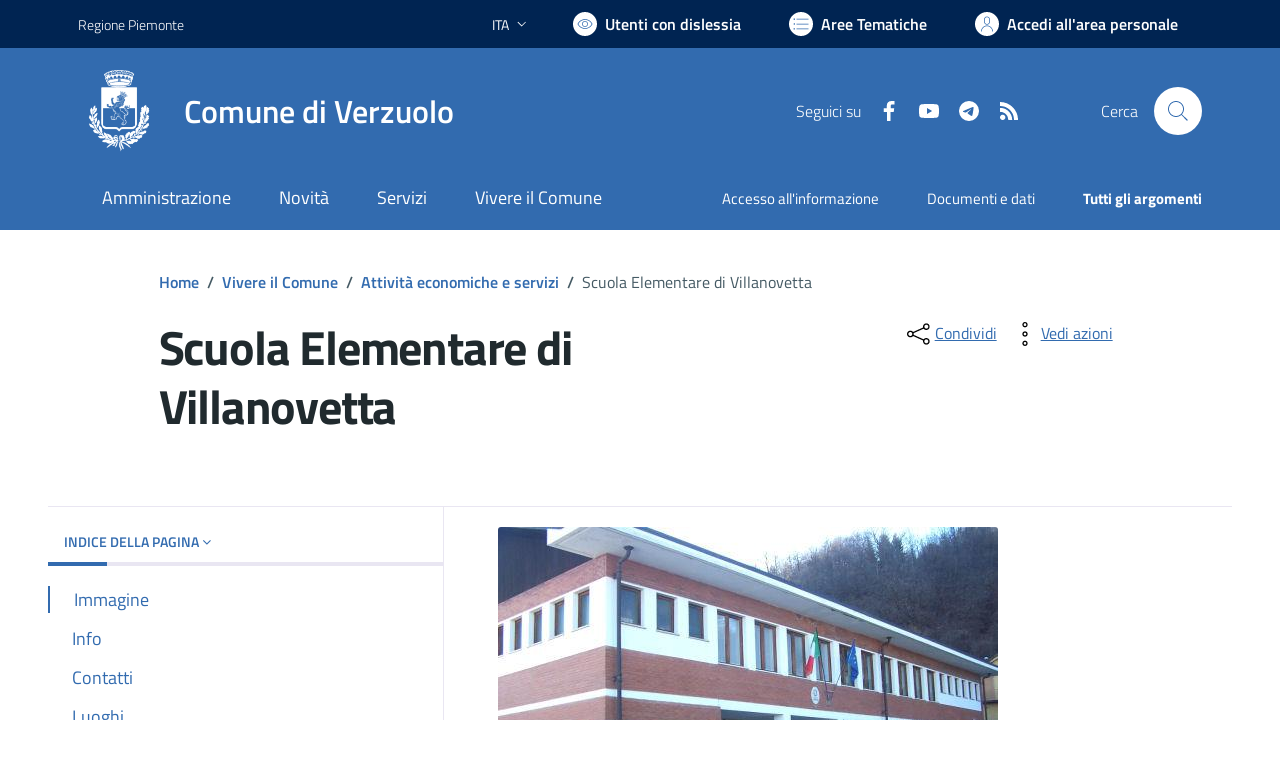

--- FILE ---
content_type: text/html; charset=utf-8
request_url: https://comune.verzuolo.cn.it/services/v1/ashx_master/carica_random_ricerca.ashx
body_size: 638
content:

						<li role='listitem'>
							<a href='/servizi/faq/32/Richiedere-il-certificato-di-cittadinanza'>
								Richiedere il certificato di cittadinanza
							</a>
						</li>
						<li role='listitem'>
							<a href='/servizi/faq/37/Prassi-e-documenti-necessari-nel-matrimonio-civile'>
								Prassi e documenti necessari nel matrimonio civile
							</a>
						</li>
						<li role='listitem'>
							<a href='/servizi/faq/42/Presentare-la-dichiarazione-sostitutiva-atto-di-notoriet-c3-a0'>
								Presentare la dichiarazione sostitutiva atto di notorietà
							</a>
						</li>
						<li role='listitem'>
							<a href='/servizi/faq/47/Iscrizione-anagrafica-per-cittadini-europei'>
								Iscrizione anagrafica per cittadini europei
							</a>
						</li>

--- FILE ---
content_type: application/javascript; charset=utf-8
request_url: https://cdnjs.cloudflare.com/ajax/libs/leaflet-geosearch/3.7.0/bundle.min.js
body_size: 6040
content:
!function(e,t){"object"==typeof exports&&"undefined"!=typeof module?t(exports,require("leaflet")):"function"==typeof define&&define.amd?define(["exports","leaflet"],t):t((e||self).GeoSearch={},e.L)}(this,function(e,t){function r(e){if(e&&e.__esModule)return e;var t=Object.create(null);return e&&Object.keys(e).forEach(function(r){if("default"!==r){var n=Object.getOwnPropertyDescriptor(e,r);Object.defineProperty(t,r,n.get?n:{enumerable:!0,get:function(){return e[r]}})}}),t.default=e,t}var n=/*#__PURE__*/r(t);function o(){return o=Object.assign?Object.assign.bind():function(e){for(var t=1;t<arguments.length;t++){var r=arguments[t];for(var n in r)Object.prototype.hasOwnProperty.call(r,n)&&(e[n]=r[n])}return e},o.apply(this,arguments)}function i(e,t){e.prototype=Object.create(t.prototype),e.prototype.constructor=e,s(e,t)}function s(e,t){return s=Object.setPrototypeOf?Object.setPrototypeOf.bind():function(e,t){return e.__proto__=t,e},s(e,t)}function a(){if("undefined"==typeof Reflect||!Reflect.construct)return!1;if(Reflect.construct.sham)return!1;if("function"==typeof Proxy)return!0;try{return Boolean.prototype.valueOf.call(Reflect.construct(Boolean,[],function(){})),!0}catch(e){return!1}}function l(e,t,r){return l=a()?Reflect.construct.bind():function(e,t,r){var n=[null];n.push.apply(n,t);var o=new(Function.bind.apply(e,n));return r&&s(o,r.prototype),o},l.apply(null,arguments)}function c(e,t,r,n){void 0===t&&(t=""),void 0===n&&(n={});var o=document.createElement(e);return t&&(o.className=t),Object.keys(n).forEach(function(e){if("function"==typeof n[e]){var t=0===e.indexOf("on")?e.substr(2).toLowerCase():e;o.addEventListener(t,n[e])}else"html"===e?o.innerHTML=n[e]:"text"===e?o.innerText=n[e]:o.setAttribute(e,n[e])}),r&&r.appendChild(o),o}function u(e){e.preventDefault(),e.stopPropagation()}var h=function(){return[].slice.call(arguments).filter(Boolean).join(" ").trim()};function d(e,t){e&&e.classList&&(Array.isArray(t)?t:[t]).forEach(function(t){e.classList.contains(t)||e.classList.add(t)})}function p(e,t){e&&e.classList&&(Array.isArray(t)?t:[t]).forEach(function(t){e.classList.contains(t)&&e.classList.remove(t)})}var f,v=13,m=40,g=38,y=[v,27,m,g,37,39],b=/*#__PURE__*/function(){function e(e){var t=this,r=e.handleSubmit,n=e.searchLabel,o=e.classNames,i=void 0===o?{}:o;this.container=void 0,this.form=void 0,this.input=void 0,this.handleSubmit=void 0,this.hasError=!1,this.container=c("div",h("geosearch",i.container)),this.form=c("form",["",i.form].join(" "),this.container,{autocomplete:"none",onClick:u,onDblClick:u,touchStart:u,touchEnd:u}),this.input=c("input",["glass",i.input].join(" "),this.form,{type:"text",placeholder:n||"search",onInput:this.onInput,onKeyUp:function(e){return t.onKeyUp(e)},onKeyPress:function(e){return t.onKeyPress(e)},onFocus:this.onFocus,onBlur:this.onBlur,onClick:function(){t.input.focus(),t.input.dispatchEvent(new Event("focus"))}}),this.handleSubmit=r}var t=e.prototype;return t.onFocus=function(){d(this.form,"active")},t.onBlur=function(){p(this.form,"active")},t.onSubmit=function(e){try{var t=this;return u(e),p(r=t.container,"error"),d(r,"pending"),Promise.resolve(t.handleSubmit({query:t.input.value})).then(function(){p(t.container,"pending")})}catch(e){return Promise.reject(e)}var r},t.onInput=function(){this.hasError&&(p(this.container,"error"),this.hasError=!1)},t.onKeyUp=function(e){27===e.keyCode&&(p(this.container,["pending","active"]),this.input.value="",document.body.focus(),document.body.blur())},t.onKeyPress=function(e){e.keyCode===v&&this.onSubmit(e)},t.setQuery=function(e){this.input.value=e},e}(),E=/*#__PURE__*/function(){function e(e){var t=this,r=e.handleClick,n=e.classNames,o=void 0===n?{}:n,i=e.notFoundMessage;this.handleClick=void 0,this.selected=-1,this.results=[],this.container=void 0,this.resultItem=void 0,this.notFoundMessage=void 0,this.onClick=function(e){if("function"==typeof t.handleClick){var r=e.target;if(r&&t.container.contains(r)&&r.hasAttribute("data-key")){var n=Number(r.getAttribute("data-key"));t.clear(),t.handleClick({result:t.results[n]})}}},this.handleClick=r,this.notFoundMessage=i?c("div",h(o.notfound),void 0,{html:i}):void 0,this.container=c("div",h("results",o.resultlist)),this.container.addEventListener("click",this.onClick,!0),this.resultItem=c("div",h(o.item))}var t=e.prototype;return t.render=function(e,t){var r=this;void 0===e&&(e=[]),this.clear(),e.forEach(function(e,n){var o=r.resultItem.cloneNode(!0);o.setAttribute("data-key",""+n),o.innerHTML=t({result:e}),r.container.appendChild(o)}),e.length>0?(d(this.container.parentElement,"open"),d(this.container,"active")):this.notFoundMessage&&(this.container.appendChild(this.notFoundMessage),d(this.container.parentElement,"open")),this.results=e},t.select=function(e){return Array.from(this.container.children).forEach(function(t,r){return r===e?d(t,"active"):p(t,"active")}),this.selected=e,this.results[e]},t.count=function(){return this.results?this.results.length:0},t.clear=function(){for(this.selected=-1;this.container.lastChild;)this.container.removeChild(this.container.lastChild);p(this.container.parentElement,"open"),p(this.container,"active")},e}(),w={position:"topleft",style:"button",showMarker:!0,showPopup:!1,popupFormat:function(e){return""+e.result.label},resultFormat:function(e){return""+e.result.label},marker:{icon:n&&n.Icon?new n.Icon.Default:void 0,draggable:!1},maxMarkers:1,maxSuggestions:5,retainZoomLevel:!1,animateZoom:!0,searchLabel:"Enter address",clearSearchLabel:"Clear search",notFoundMessage:"",messageHideDelay:3e3,zoomLevel:18,classNames:{container:"leaflet-bar leaflet-control leaflet-control-geosearch",button:"leaflet-bar-part leaflet-bar-part-single",resetButton:"reset",msgbox:"leaflet-bar message",form:"",input:"",resultlist:"",item:"",notfound:"leaflet-bar-notfound"},autoComplete:!0,autoCompleteDelay:250,autoClose:!1,keepResult:!1,updateMap:!0},k="Leaflet must be loaded before instantiating the GeoSearch control",L={options:o({},w),classNames:o({},w.classNames),initialize:function(e){var t,r,i,s,a=this;if(!n)throw new Error(k);if(!e.provider)throw new Error("Provider is missing from options");this.options=o({},w,e),this.classNames=o({},this.classNames,e.classNames),this.markers=new n.FeatureGroup,this.classNames.container+=" leaflet-geosearch-"+this.options.style,this.searchElement=new b({searchLabel:this.options.searchLabel,classNames:{container:this.classNames.container,form:this.classNames.form,input:this.classNames.input},handleSubmit:function(e){return a.onSubmit(e)}}),this.button=c("a",this.classNames.button,this.searchElement.container,{title:this.options.searchLabel,href:"#",onClick:function(e){return a.onClick(e)}}),n.DomEvent.disableClickPropagation(this.button),this.resetButton=c("button",this.classNames.resetButton,this.searchElement.form,{text:"×","aria-label":this.options.clearSearchLabel,onClick:function(){""===a.searchElement.input.value?a.close():a.clearResults(null,!0)}}),n.DomEvent.disableClickPropagation(this.resetButton),this.options.autoComplete&&(this.resultList=new E({handleClick:function(e){var t=e.result;a.searchElement.input.value=t.label,a.onSubmit({query:t.label,data:t})},classNames:{resultlist:this.classNames.resultlist,item:this.classNames.item,notfound:this.classNames.notfound},notFoundMessage:this.options.notFoundMessage}),this.searchElement.form.appendChild(this.resultList.container),this.searchElement.input.addEventListener("keyup",(t=function(e){return a.autoSearch(e)},void 0===(r=this.options.autoCompleteDelay)&&(r=250),void 0===i&&(i=!1),function(){var e=[].slice.call(arguments);s&&clearTimeout(s),s=setTimeout(function(){s=null,i||t.apply(void 0,e)},r),i&&!s&&t.apply(void 0,e)}),!0),this.searchElement.input.addEventListener("keydown",function(e){return a.selectResult(e)},!0),this.searchElement.input.addEventListener("keydown",function(e){return a.clearResults(e,!0)},!0)),this.searchElement.form.addEventListener("click",function(e){e.preventDefault()},!1)},onAdd:function(e){var t=this.options,r=t.showMarker,o=t.style;if(this.map=e,r&&this.markers.addTo(e),"bar"===o){var i=e.getContainer().querySelector(".leaflet-control-container");this.container=c("div","leaflet-control-geosearch leaflet-geosearch-bar"),this.container.appendChild(this.searchElement.form),i.appendChild(this.container)}return n.DomEvent.disableClickPropagation(this.searchElement.form),this.searchElement.container},onRemove:function(){var e;return null==(e=this.container)||e.remove(),this},open:function(){var e=this.searchElement,t=e.input;d(e.container,"active"),t.focus()},close:function(){p(this.searchElement.container,"active"),this.clearResults()},onClick:function(e){e.preventDefault(),e.stopPropagation(),this.searchElement.container.classList.contains("active")?this.close():this.open()},selectResult:function(e){if(-1!==[v,m,g].indexOf(e.keyCode))if(e.preventDefault(),e.keyCode!==v){var t=this.resultList.count()-1;if(!(t<0)){var r=this.resultList.selected,n=e.keyCode===m?r+1:r-1,o=this.resultList.select(n<0?t:n>t?0:n);this.searchElement.input.value=o.label}}else{var i=this.resultList.select(this.resultList.selected);this.onSubmit({query:this.searchElement.input.value,data:i})}},clearResults:function(e,t){if(void 0===t&&(t=!1),!e||27===e.keyCode){var r=this.options,n=r.autoComplete;!t&&r.keepResult||(this.searchElement.input.value="",this.markers.clearLayers()),n&&this.resultList.clear()}},autoSearch:function(e){try{var t=this;if(y.indexOf(e.keyCode)>-1)return Promise.resolve();var r=e.target.value,n=t.options.provider,o=function(){if(r.length)return Promise.resolve(n.search({query:r})).then(function(e){e=e.slice(0,t.options.maxSuggestions),t.resultList.render(e,t.options.resultFormat)});t.resultList.clear()}();return Promise.resolve(o&&o.then?o.then(function(){}):void 0)}catch(e){return Promise.reject(e)}},onSubmit:function(e){try{var t=this;return Promise.resolve(t.options.provider.search(e)).then(function(r){r&&r.length>0&&t.showResult(r[0],e)})}catch(e){return Promise.reject(e)}},showResult:function(e,t){var r=this.options,n=r.autoClose,o=r.updateMap,i=this.markers.getLayers();i.length>=this.options.maxMarkers&&this.markers.removeLayer(i[0]);var s=this.addMarker(e,t);o&&this.centerMap(e),this.map.fireEvent("geosearch/showlocation",{location:e,marker:s}),n&&this.closeResults()},closeResults:function(){var e=this.searchElement.container;e.classList.contains("active")&&p(e,"active"),this.clearResults()},addMarker:function(e,t){var r=this,o=this.options,i=o.marker,s=o.showPopup,a=o.popupFormat,l=new n.Marker([e.y,e.x],i),c=e.label;return"function"==typeof a&&(c=a({query:t,result:e})),l.bindPopup(c),this.markers.addLayer(l),s&&l.openPopup(),i.draggable&&l.on("dragend",function(e){r.map.fireEvent("geosearch/marker/dragend",{location:l.getLatLng(),event:e})}),l},centerMap:function(e){var t=this.options,r=t.retainZoomLevel,o=t.animateZoom,i=e.bounds?new n.LatLngBounds(e.bounds):new n.LatLng(e.y,e.x).toBounds(10),s=i.isValid()?i:this.markers.getBounds();!r&&i.isValid()&&!e.bounds||r||!i.isValid()?this.map.setView(s.getCenter(),this.getZoom(),{animate:o}):this.map.fitBounds(s,{animate:o})},getZoom:function(){var e=this.options,t=e.zoomLevel;return e.retainZoomLevel?this.map.getZoom():t}};function x(){if(!n)throw new Error(k);var e=n.Control.extend(L);return l(e,[].slice.call(arguments))}!function(e){e[e.SEARCH=0]="SEARCH",e[e.REVERSE=1]="REVERSE"}(f||(f={}));var C=/*#__PURE__*/function(){function e(e){void 0===e&&(e={}),this.options=void 0,this.options=e}var t=e.prototype;return t.getParamString=function(e){void 0===e&&(e={});var t=o({},this.options.params,e);return Object.keys(t).map(function(e){return encodeURIComponent(e)+"="+encodeURIComponent(t[e])}).join("&")},t.getUrl=function(e,t){return e+"?"+this.getParamString(t)},t.search=function(e){try{var t=this,r=t.endpoint({query:e.query,type:f.SEARCH});return Promise.resolve(fetch(r)).then(function(e){return Promise.resolve(e.json()).then(function(e){return t.parse({data:e})})})}catch(e){return Promise.reject(e)}},e}(),P=/*#__PURE__*/function(e){function t(){return e.apply(this,arguments)||this}i(t,e);var r=t.prototype;return r.endpoint=function(){return"https://places-dsn.algolia.net/1/places/query"},r.findBestMatchLevelIndex=function(e){var t=e.find(function(e){return"full"===e.matchLevel})||e.find(function(e){return"partial"===e.matchLevel});return t?e.indexOf(t):0},r.getLabel=function(e){var t,r,n,o;return[null==(t=e.locale_names)?void 0:t.default[this.findBestMatchLevelIndex(e._highlightResult.locale_names.default)],null==(r=e.city)?void 0:r.default[this.findBestMatchLevelIndex(e._highlightResult.city.default)],e.administrative[this.findBestMatchLevelIndex(e._highlightResult.administrative)],null==(n=e.postcode)?void 0:n[this.findBestMatchLevelIndex(e._highlightResult.postcode)],null==(o=e.country)?void 0:o.default].filter(Boolean).join(", ")},r.parse=function(e){var t=this;return e.data.hits.map(function(e){return{x:e._geoloc.lng,y:e._geoloc.lat,label:t.getLabel(e),bounds:null,raw:e}})},r.search=function(e){var t=e.query;try{var r=this,n="string"==typeof t?{query:t}:t;return Promise.resolve(fetch(r.endpoint(),{method:"POST",body:JSON.stringify(o({},r.options.params,n))})).then(function(e){return Promise.resolve(e.json()).then(function(e){return r.parse({data:e})})})}catch(e){return Promise.reject(e)}},t}(C),S=/*#__PURE__*/function(e){function t(){for(var t,r=arguments.length,n=new Array(r),o=0;o<r;o++)n[o]=arguments[o];return(t=e.call.apply(e,[this].concat(n))||this).searchUrl="https://dev.virtualearth.net/REST/v1/Locations",t}i(t,e);var r=t.prototype;return r.endpoint=function(e){var t=e.query,r="string"==typeof t?{q:t}:t;return r.jsonp=e.jsonp,this.getUrl(this.searchUrl,r)},r.parse=function(e){return 0===e.data.resourceSets.length?[]:e.data.resourceSets[0].resources.map(function(e){return{x:e.point.coordinates[1],y:e.point.coordinates[0],label:e.address.formattedAddress,bounds:[[e.bbox[0],e.bbox[1]],[e.bbox[2],e.bbox[3]]],raw:e}})},r.search=function(e){var t,r,n,o=e.query;try{var i=this,s="BING_JSONP_CB_"+Date.now();return Promise.resolve((t=i.endpoint({query:o,jsonp:s}),r=s,n=c("script",null,document.body),n.setAttribute("type","text/javascript"),new Promise(function(e){window[r]=function(t){n.remove(),delete window[r],e(t)},n.setAttribute("src",t)}))).then(function(e){return i.parse({data:e})})}catch(e){return Promise.reject(e)}},t}(C),U=/*#__PURE__*/function(e){function t(){for(var t,r=arguments.length,n=new Array(r),o=0;o<r;o++)n[o]=arguments[o];return(t=e.call.apply(e,[this].concat(n))||this).searchUrl="https://geocode.arcgis.com/arcgis/rest/services/World/GeocodeServer/find",t}i(t,e);var r=t.prototype;return r.endpoint=function(e){var t=e.query,r="string"==typeof t?{text:t}:t;return r.f="json",this.getUrl(this.searchUrl,r)},r.parse=function(e){return e.data.locations.map(function(e){return{x:e.feature.geometry.x,y:e.feature.geometry.y,label:e.name,bounds:[[e.extent.ymin,e.extent.xmin],[e.extent.ymax,e.extent.xmax]],raw:e}})},t}(C),R=/*#__PURE__*/function(e){function t(t){var r;return void 0===t&&(t={}),(r=e.call(this,t)||this).host=void 0,r.host=t.host||"http://localhost:4000",r}i(t,e);var r=t.prototype;return r.endpoint=function(e){var t=e.query;return e.type===f.REVERSE?this.getUrl(this.host+"/v1/reverse","string"==typeof t?{}:t):this.getUrl(this.host+"/v1/autocomplete","string"==typeof t?{text:t}:t)},r.parse=function(e){return e.data.features.map(function(e){var t={x:e.geometry.coordinates[0],y:e.geometry.coordinates[1],label:e.properties.label,bounds:null,raw:e};return Array.isArray(e.bbox)&&4===e.bbox.length&&(t.bounds=[[e.bbox[1],e.bbox[0]],[e.bbox[3],e.bbox[2]]]),t})},t}(C),j=/*#__PURE__*/function(e){function t(t){return void 0===t&&(t={}),t.host="https://api.geocode.earth",e.call(this,t)||this}return i(t,e),t}(R),I=function e(t,r){if(t===r)return!0;if(t&&r&&"object"==typeof t&&"object"==typeof r){if(t.constructor!==r.constructor)return!1;var n,o,i;if(Array.isArray(t)){if((n=t.length)!=r.length)return!1;for(o=n;0!=o--;)if(!e(t[o],r[o]))return!1;return!0}if(t.constructor===RegExp)return t.source===r.source&&t.flags===r.flags;if(t.valueOf!==Object.prototype.valueOf)return t.valueOf()===r.valueOf();if(t.toString!==Object.prototype.toString)return t.toString()===r.toString();if((n=(i=Object.keys(t)).length)!==Object.keys(r).length)return!1;for(o=n;0!=o--;)if(!Object.prototype.hasOwnProperty.call(r,i[o]))return!1;for(o=n;0!=o--;){var s=i[o];if(!e(t[s],r[s]))return!1}return!0}return t!=t&&r!=r};const A="__googleMapsScriptId";var O;!function(e){e[e.INITIALIZED=0]="INITIALIZED",e[e.LOADING=1]="LOADING",e[e.SUCCESS=2]="SUCCESS",e[e.FAILURE=3]="FAILURE"}(O||(O={}));class N{constructor({apiKey:e,authReferrerPolicy:t,channel:r,client:n,id:o=A,language:i,libraries:s=[],mapIds:a,nonce:l,region:c,retries:u=3,url:h="https://maps.googleapis.com/maps/api/js",version:d}){if(this.CALLBACK="__googleMapsCallback",this.callbacks=[],this.done=!1,this.loading=!1,this.errors=[],this.apiKey=e,this.authReferrerPolicy=t,this.channel=r,this.client=n,this.id=o||A,this.language=i,this.libraries=s,this.mapIds=a,this.nonce=l,this.region=c,this.retries=u,this.url=h,this.version=d,N.instance){if(!I(this.options,N.instance.options))throw new Error(`Loader must not be called again with different options. ${JSON.stringify(this.options)} !== ${JSON.stringify(N.instance.options)}`);return N.instance}N.instance=this}get options(){return{version:this.version,apiKey:this.apiKey,channel:this.channel,client:this.client,id:this.id,libraries:this.libraries,language:this.language,region:this.region,mapIds:this.mapIds,nonce:this.nonce,url:this.url,authReferrerPolicy:this.authReferrerPolicy}}get status(){return this.errors.length?O.FAILURE:this.done?O.SUCCESS:this.loading?O.LOADING:O.INITIALIZED}get failed(){return this.done&&!this.loading&&this.errors.length>=this.retries+1}createUrl(){let e=this.url;return e+=`?callback=${this.CALLBACK}`,this.apiKey&&(e+=`&key=${this.apiKey}`),this.channel&&(e+=`&channel=${this.channel}`),this.client&&(e+=`&client=${this.client}`),this.libraries.length>0&&(e+=`&libraries=${this.libraries.join(",")}`),this.language&&(e+=`&language=${this.language}`),this.region&&(e+=`&region=${this.region}`),this.version&&(e+=`&v=${this.version}`),this.mapIds&&(e+=`&map_ids=${this.mapIds.join(",")}`),this.authReferrerPolicy&&(e+=`&auth_referrer_policy=${this.authReferrerPolicy}`),e}deleteScript(){const e=document.getElementById(this.id);e&&e.remove()}load(){return this.loadPromise()}loadPromise(){return new Promise((e,t)=>{this.loadCallback(r=>{r?t(r.error):e(window.google)})})}loadCallback(e){this.callbacks.push(e),this.execute()}setScript(){if(document.getElementById(this.id))return void this.callback();const e=this.createUrl(),t=document.createElement("script");t.id=this.id,t.type="text/javascript",t.src=e,t.onerror=this.loadErrorCallback.bind(this),t.defer=!0,t.async=!0,this.nonce&&(t.nonce=this.nonce),document.head.appendChild(t)}reset(){this.deleteScript(),this.done=!1,this.loading=!1,this.errors=[],this.onerrorEvent=null}resetIfRetryingFailed(){this.failed&&this.reset()}loadErrorCallback(e){if(this.errors.push(e),this.errors.length<=this.retries){const e=this.errors.length*Math.pow(2,this.errors.length);console.log(`Failed to load Google Maps script, retrying in ${e} ms.`),setTimeout(()=>{this.deleteScript(),this.setScript()},e)}else this.onerrorEvent=e,this.callback()}setCallback(){window.__googleMapsCallback=this.callback.bind(this)}callback(){this.done=!0,this.loading=!1,this.callbacks.forEach(e=>{e(this.onerrorEvent)}),this.callbacks=[]}execute(){if(this.resetIfRetryingFailed(),this.done)this.callback();else{if(window.google&&window.google.maps&&window.google.maps.version)return console.warn("Google Maps already loaded outside @googlemaps/js-api-loader.This may result in undesirable behavior as options and script parameters may not match."),void this.callback();this.loading||(this.loading=!0,this.setCallback(),this.setScript())}}}var M=/*#__PURE__*/function(e){function t(t){var r;return(r=e.call(this,t)||this).loader=null,r.geocoder=null,"undefined"!=typeof window&&(r.loader=new N(t).load().then(function(e){var t=new e.maps.Geocoder;return r.geocoder=t,t})),r}i(t,e);var r=t.prototype;return r.endpoint=function(e){throw new Error("Method not implemented.")},r.parse=function(e){return e.data.results.map(function(e){var t=e.geometry.location.toJSON(),r=t.lat,n=t.lng,o=e.geometry.viewport.toJSON();return{x:n,y:r,label:e.formatted_address,bounds:[[o.south,o.west],[o.north,o.east]],raw:e}})},r.search=function(e){try{var t=function(t){if(!t)throw new Error("GoogleMaps GeoCoder is not loaded. Are you trying to run this server side?");return Promise.resolve(t.geocode({address:e.query},function(e){return{results:e}}).catch(function(e){return"ZERO_RESULTS"!==e.code&&console.error(e.code+": "+e.message),{results:[]}})).then(function(e){return r.parse({data:e})})},r=this,n=r.geocoder;return Promise.resolve(n?t(n):Promise.resolve(r.loader).then(t))}catch(e){return Promise.reject(e)}},t}(C),q=/*#__PURE__*/function(e){function t(){for(var t,r=arguments.length,n=new Array(r),o=0;o<r;o++)n[o]=arguments[o];return(t=e.call.apply(e,[this].concat(n))||this).searchUrl="https://maps.googleapis.com/maps/api/geocode/json",t}i(t,e);var r=t.prototype;return r.endpoint=function(e){var t=e.query;return this.getUrl(this.searchUrl,"string"==typeof t?{address:t}:t)},r.parse=function(e){return e.data.results.map(function(e){return{x:e.geometry.location.lng,y:e.geometry.location.lat,label:e.formatted_address,bounds:[[e.geometry.viewport.southwest.lat,e.geometry.viewport.southwest.lng],[e.geometry.viewport.northeast.lat,e.geometry.viewport.northeast.lng]],raw:e}})},t}(C),F=/*#__PURE__*/function(e){function t(){for(var t,r=arguments.length,n=new Array(r),o=0;o<r;o++)n[o]=arguments[o];return(t=e.call.apply(e,[this].concat(n))||this).searchUrl="https://geocode.search.hereapi.com/v1/autosuggest",t}i(t,e);var r=t.prototype;return r.endpoint=function(e){var t=e.query;return this.getUrl(this.searchUrl,"string"==typeof t?{q:t}:t)},r.parse=function(e){return e.data.items.filter(function(e){return void 0!==e.position}).map(function(e){return{x:e.position.lng,y:e.position.lat,label:e.address.label,bounds:null,raw:e}})},t}(C),_=/*#__PURE__*/function(e){function t(t){var r;void 0===t&&(t={}),(r=e.call(this,t)||this).searchUrl=void 0,r.reverseUrl=void 0;var n="https://nominatim.openstreetmap.org";return r.searchUrl=t.searchUrl||n+"/search",r.reverseUrl=t.reverseUrl||n+"/reverse",r}i(t,e);var r=t.prototype;return r.endpoint=function(e){var t=e.query,r=e.type,n="string"==typeof t?{q:t}:t;return n.format="json",this.getUrl(r===f.REVERSE?this.reverseUrl:this.searchUrl,n)},r.parse=function(e){return(Array.isArray(e.data)?e.data:[e.data]).map(function(e){return{x:Number(e.lon),y:Number(e.lat),label:e.display_name,bounds:[[parseFloat(e.boundingbox[0]),parseFloat(e.boundingbox[2])],[parseFloat(e.boundingbox[1]),parseFloat(e.boundingbox[3])]],raw:e}})},t}(C),B=/*#__PURE__*/function(e){function t(t){return e.call(this,o({},t,{searchUrl:"https://locationiq.org/v1/search.php",reverseUrl:"https://locationiq.org/v1/reverse.php"}))||this}return i(t,e),t}(_),D=/*#__PURE__*/function(e){function t(){for(var t,r=arguments.length,n=new Array(r),o=0;o<r;o++)n[o]=arguments[o];return(t=e.call.apply(e,[this].concat(n))||this).searchUrl="https://api.opencagedata.com/geocode/v1/json",t}i(t,e);var r=t.prototype;return r.endpoint=function(e){var t=e.query,r="string"==typeof t?{q:t}:t;return r.format="json",this.getUrl(this.searchUrl,r)},r.parse=function(e){return e.data.results.map(function(e){return{x:e.geometry.lng,y:e.geometry.lat,label:e.formatted,bounds:[[e.bounds.southwest.lat,e.bounds.southwest.lng],[e.bounds.northeast.lat,e.bounds.northeast.lng]],raw:e}})},r.search=function(t){try{return Promise.resolve(t.query.length<2?[]:e.prototype.search.call(this,t))}catch(e){return Promise.reject(e)}},t}(C),G=/*#__PURE__*/function(e){function t(t){var r;return void 0===t&&(t={}),(r=e.call(this,t)||this).searchUrl=void 0,r.searchUrl=t.searchUrl||"https://a.tiles.mapbox.com/v4/geocode/mapbox.places/",r}i(t,e);var r=t.prototype;return r.endpoint=function(e){return this.getUrl(""+this.searchUrl+e.query+".json")},r.parse=function(e){return(Array.isArray(e.data.features)?e.data.features:[]).map(function(e){var t=null;return e.bbox&&(t=[[parseFloat(e.bbox[1]),parseFloat(e.bbox[0])],[parseFloat(e.bbox[3]),parseFloat(e.bbox[2])]]),{x:Number(e.center[0]),y:Number(e.center[1]),label:e.place_name?e.place_name:e.text,bounds:t,raw:e}})},t}(C),T=/*#__PURE__*/function(e){function t(t){var r;void 0===t&&(t={}),(r=e.call(this,t)||this).searchUrl=void 0,r.reverseUrl=void 0;var n="https://api-adresse.data.gouv.fr";return r.searchUrl=t.searchUrl||n+"/search",r.reverseUrl=t.reverseUrl||n+"/reverse",r}i(t,e);var r=t.prototype;return r.endpoint=function(e){var t=e.query;return this.getUrl(e.type===f.REVERSE?this.reverseUrl:this.searchUrl,"string"==typeof t?{q:t}:t)},r.parse=function(e){return e.data.features.map(function(e){return{x:e.geometry.coordinates[0],y:e.geometry.coordinates[1],label:e.properties.label,bounds:null,raw:e}})},t}(C);e.AlgoliaProvider=P,e.BingProvider=S,e.EsriProvider=U,e.GeoApiFrProvider=T,e.GeoSearchControl=x,e.GeocodeEarthProvider=j,e.GoogleProvider=M,e.HereProvider=F,e.JsonProvider=C,e.LegacyGoogleProvider=q,e.LocationIQProvider=B,e.MapBoxProvider=G,e.OpenCageProvider=D,e.OpenStreetMapProvider=_,e.PeliasProvider=R,e.SearchControl=x,e.SearchElement=b});
//# sourceMappingURL=geosearch.umd.js.map
